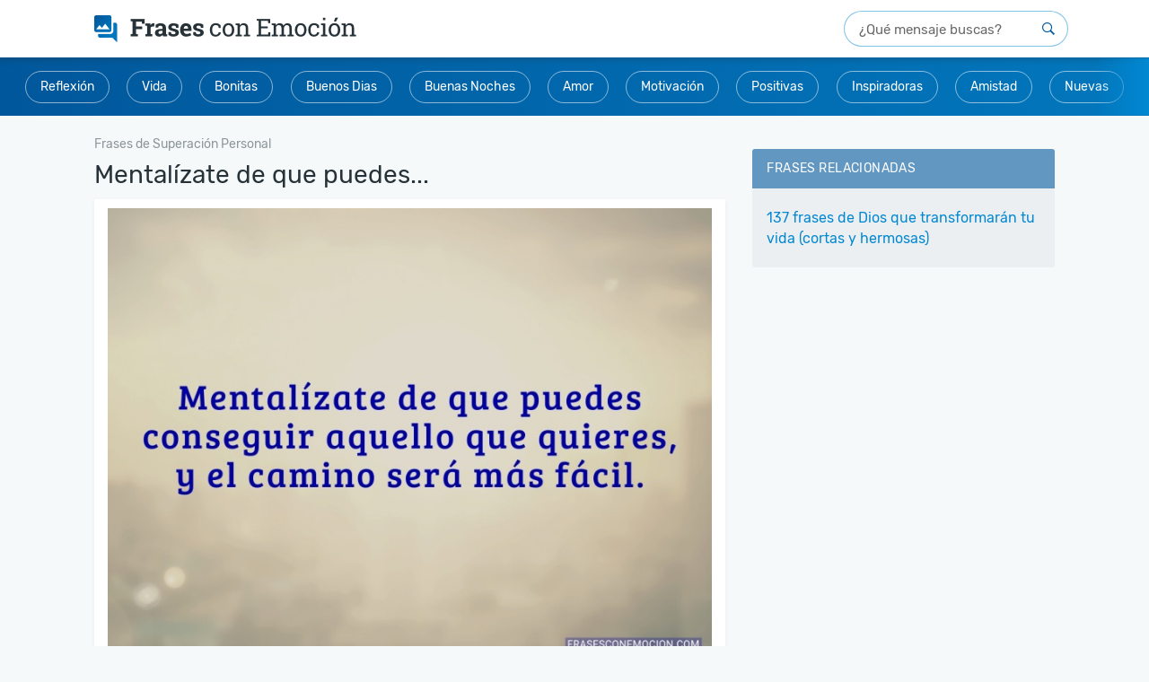

--- FILE ---
content_type: text/html; charset=UTF-8
request_url: https://www.frasesconemocion.com/mentalizate-de-que-puedes/
body_size: 9870
content:
<!DOCTYPE html>
<html lang="es">
<head>

    <meta charset="utf-8">
<title>Mentalízate de que puedes... - Frases con Emoción</title>

<meta http-equiv="x-ua-compatible" content="ie=edge">
<meta name="viewport" content="width=device-width, initial-scale=1.0, maximum-scale=2.0, user-scalable=1" />

    <meta name="description" content="Mentalízate de que puedes conseguir aquello que quieres, y el camino será más fácil.">

    <meta property="og:title" content="Mentalízate de que puedes...">

    <meta property="og:description" content="Mentalízate de que puedes conseguir aquello que quieres, y el camino será más fácil.">

    <meta property="og:url" content="https://www.frasesconemocion.com/mentalizate-de-que-puedes/">

    <meta property="og:type" content="article">

    <meta property="og:image" content="https://cdn.frasesconemocion.com/imagenes/mentalizate-de-que-puedes-og.jpg">

    <meta property="og:site_name" content="Frases con Emoción">

    <meta property="fb:app_id" content="279921745492016">

<meta name="twitter:card" content="summary_large_image">

    <link rel="canonical" href="https://www.frasesconemocion.com/mentalizate-de-que-puedes/">
    
<link rel="manifest" href="/manifest.json">

<link rel="alternate" type="application/rss+xml" title="RSS" href="https://www.frasesconemocion.com/rss/">



<link rel="apple-touch-icon" sizes="180x180" href="/apple-touch-icon.png">
<link rel="icon" type="image/png" href="/favicon-32x32.png" sizes="32x32">
<link rel="icon" type="image/png" href="/favicon-16x16.png" sizes="16x16"><style>html{font-family:sans-serif;-ms-text-size-adjust:100%;-webkit-text-size-adjust:100%;-webkit-tap-highlight-color:transparent}body{font-family:Helvetica,Arial,sans-serif;font-size:16px;line-height:1.44;color:#404040}article,aside,details,figcaption,figure,footer,header,main,nav,section,summary{display:block}[hidden],template{display:none}a{background:0 0;-webkit-transition:all 150ms ease;transition:all 150ms ease;text-decoration:none;color:#0288d1}a:active,a:focus,a:hover{outline:0!important}abbr[title]{border-bottom:1px dotted}b,strong{font-weight:700}dfn{font-style:italic}.small,small{font-size:80%}sub,sup{font-size:75%;line-height:0;position:relative;vertical-align:baseline}sup{top:-.5em}sub{bottom:-.25em}svg:not(:root){overflow:hidden}hr{-webkit-box-sizing:content-box;box-sizing:content-box;height:0;margin-top:20px;margin-bottom:20px;border:0;border-top:1px solid #eee}pre{overflow:auto}button,textarea{font:inherit;margin:0}input,optgroup,select{color:inherit;font:inherit;margin:0}button{overflow:visible;-webkit-appearance:button}button,select{text-transform:none}html input[type=button],input[type=reset]{-webkit-appearance:button;cursor:pointer}input[type=submit]{cursor:pointer}button[disabled],html input[disabled]{cursor:default}button::-moz-focus-inner,input::-moz-focus-inner{border:0;padding:0}input{line-height:normal}input[type=checkbox],input[type=radio]{-webkit-box-sizing:border-box;box-sizing:border-box;padding:0}input[type=number]::-webkit-inner-spin-button,input[type=number]::-webkit-outer-spin-button{height:auto}input[type=search]::-webkit-search-cancel-button,input[type=search]::-webkit-search-decoration{-webkit-appearance:none}fieldset{margin:0;border:0;font-size:100%;vertical-align:baseline}legend{border:0}textarea{overflow:auto}optgroup{font-weight:700}table{border-collapse:collapse;border-spacing:0}fieldset,legend,td,th{padding:0}*,:after,:before{-webkit-box-sizing:border-box;box-sizing:border-box}a:focus{outline:5px auto -webkit-focus-ring-color;outline-offset:-2px}.container{margin-right:auto;margin-left:auto;padding-left:15px;padding-right:15px;max-width:100%;position:relative}@media (min-width:768px){.container{max-width:1014px}}@media (min-width:1130px){.container{max-width:1130px}}.row{margin-left:-15px;margin-right:-15px}#main-wrap,#sidebar,.col-md-1,.col-md-10,.col-md-11,.col-md-12,.col-md-2,.col-md-3,.col-md-4,.col-md-5,.col-md-6,.col-md-7,.col-md-8,.col-md-9,.col-xs-1,.col-xs-10,.col-xs-11,.col-xs-12,.col-xs-2,.col-xs-3,.col-xs-4,.col-xs-5,.col-xs-6,.col-xs-7,.col-xs-8,.col-xs-9{position:relative;min-height:1px;padding-left:15px;padding-right:15px}#main-wrap,#sidebar,.col-xs-10,.col-xs-12,.col-xs-2{float:left}#main-wrap,#sidebar,.col-xs-12{width:100%}.col-xs-10{width:83.33333333%}.col-xs-2{width:16.66666667%}@media (min-width:768px){.col-sm-12,.col-sm-3,.col-sm-9{float:left}.col-sm-12{width:100%}.col-sm-9{width:75%}.col-sm-8{width:66.66666667%}.col-sm-7{width:58.33333333%}.col-sm-4{width:33.33333333%}.col-sm-3{width:25%}}@media (min-width:1130px){.col-md-12{float:left;width:100%}#main-wrap,.col-md-8{float:left;width:66.66666667%}#sidebar,.col-md-4{float:left;width:33.33333333%}}.embed-responsive{position:relative;display:block;height:0;overflow:hidden;padding:0 0 56.25%}.embed-responsive iframe{position:absolute;top:0;left:0;bottom:0;height:100%;width:100%;border:0}.container:after,.container:before,.row:after,.row:before{content:" ";display:table}.clearfix:after,.container:after,.row:after{clear:both}.hide,.visible-md,.visible-sm,.visible-xs{display:none!important}@-ms-viewport{width:device-width}@media (max-width:767px){.visible-xs{display:block!important}#total,.hidden-xs{display:none!important}}@font-face{font-family:'Rubik';font-style:normal;font-weight:400;src:url(https://cdn.frasesconemocion.com/fonts/rubik-regular.eot);src:local("Rubik"),local("Rubik-Regular"),url(https://cdn.frasesconemocion.com/fonts/rubik-regular.eot?#iefix) format("embedded-opentype"),url(https://cdn.frasesconemocion.com/fonts/rubik-regular.woff2) format("woff2"),url(https://cdn.frasesconemocion.com/fonts/rubik-regular.woff) format("woff"),url(https://cdn.frasesconemocion.com/fonts/rubik-regular.ttf) format("truetype"),url(https://cdn.frasesconemocion.com/fonts/rubik-regular.svg#Rubik) format("svg")}article,aside,body,div,figcaption,figure,form,html,img,label,nav,span,strong{vertical-align:top;margin:0;padding:0;outline:0;border:0}h1,h2,h3,h4,p{vertical-align:top;margin:0;outline:0;border:0}img{max-width:100%;height:auto}.box-list .title,.box-sidebar .sidebar-title,.h1,.h2,.h3,.h4,.h5,h1,h2,h3,h4,h5{padding:1em 0 .5em;font-weight:700;font-family:"Rubik",sans-serif;line-height:1.4}.box-others h1{font-weight:700;font-family:"Rubik",sans-serif;line-height:1.4}.box-others h1,.h1,h1{font-size:2.125em}.h2,h2{font-size:1.675em}.box-list .title,.box-sidebar .sidebar-title,.h3,h3{font-size:1.375em}.h4,h4{font-size:1em}.h5,h5{font-size:.8em}a:active,a:focus,a:hover{color:#01579b;text-decoration:none}p{padding:.5em 0;font-size:1em}li{margin-left:30px}button,input,keygen,select,textarea{font-family:Helvetica,Arial,sans-serif}input[type=button],input[type=email],input[type=number],input[type=submit],input[type=text],textarea{border:1px solid #d9d9d9;padding:6px 12px;font-size:1em;-webkit-appearance:none;-moz-appearance:none;appearance:none;max-width:100%}input[type=button],input[type=email],input[type=number],input[type=text],textarea{color:#404040}input.btn,input.txt{display:inline-block}input[type=submit]{background-color:#404040;color:#fff}input[type=submit]:active,input[type=submit]:focus,input[type=submit]:hover{background-color:#333}button,input.btn{font-weight:700;text-align:center;white-space:nowrap;vertical-align:middle;cursor:pointer;-webkit-user-select:none;-moz-user-select:none;-ms-user-select:none;user-select:none;background-image:none;background-color:#404040;color:#fff;border:1px solid rgba(0,0,0,.05)}button:active,button:focus,button:hover,input.btn:active,input.btn:focus,input.btn:hover{background-color:#404040}form label{font-family:Helvetica,Arial,sans-serif;display:block;padding-bottom:5px}.required{color:#ff4b4b}#topo{padding:0;position:relative;z-index:10;margin:0;background:#fff}@media (min-width:768px){#topo{-webkit-box-shadow:0 4px 6px 0 rgba(38,50,56,.2);box-shadow:0 4px 6px 0 rgba(38,50,56,.2);padding:12px 1.5rem}}#topo #logo{position:relative;padding:0 0 0 15px;height:auto;line-height:inherit;text-align:left}@media (min-width:768px){#topo #logo{display:inline-block;margin-top:5px}}@media (max-width:767px){#topo #logo{height:40px;line-height:40px;text-align:center;padding:0}}#topo #logo img{height:23px;width:auto;vertical-align:top;margin-top:13px}@media (max-width:767px){#topo #logo img{vertical-align:middle;margin:auto}}@media (min-width:768px){#topo #logo img{height:30px;margin:0}}#sidebar{padding-top:5px}.box-sidebar{margin-bottom:40px}.box-sidebar .sidebar-title{color:#01579b;padding-top:0}.box-sidebar ul{background:#fafafa;border:1px solid #eee;list-style:none;font-family:"Rubik",sans-serif;font-size:1.125rem}.box-sidebar li,.box-sidebar ul{margin:0;padding:0}.box-sidebar li:not(:last-of-type){border-bottom:1px solid #eee}.box-sidebar li a{display:block;padding:10px 15px}.box-sidebar li.bt-sidebar a{text-align:center;text-transform:uppercase;font-size:.875rem;color:#01579b;padding-top:6px;padding-bottom:6px}body{background:#f5f9fa}#content .container.flex-container{display:-webkit-box;display:-ms-flexbox;display:flex;-ms-flex-wrap:wrap;flex-wrap:wrap}#main-wrap{margin:0}@media (min-width:1024px){#main-wrap{padding:15px 8px 0}}@media (min-width:0) and (max-width:1023px){#main-wrap{padding:0}}@media (max-width:570px){#main-wrap{width:100%}}@media (min-width:767px){#main-wrap{padding:5px 15px}}.featured-cats,.wrapper{position:relative}.wrapper::before{content:'';position:absolute;right:0;top:1px;bottom:1px;width:60px;z-index:99;background-image:-webkit-gradient(linear,right top,left top,from(#0288d1),to(rgba(2,136,209,0)));background-image:linear-gradient(to left,#0288d1,rgba(2,136,209,0))}.featured-cats{display:block;background:-webkit-gradient(linear,right top,left top,from(#0277bd),to(#01579b));background:linear-gradient(to left,#0277bd 0%,#01579b 100%);text-align:center;padding:5px;margin-bottom:2rem}@media (min-width:0) and (max-width:766px){.featured-cats{margin-bottom:.5rem;white-space:nowrap;overflow-x:scroll;-webkit-overflow-scrolling:touch;padding:8px}}.featured-cats .title{text-transform:uppercase;font-weight:400;color:rgba(255,255,255,.8);display:block;line-height:1;padding:0;margin-top:8px}@media (min-width:0) and (max-width:766px){.featured-cats .title{margin-top:0;display:inline-block;vertical-align:middle}}@media (min-width:1024px){.featured-cats .title{font-size:1rem;margin:8px 0 .5rem}}.featured-cats ul{list-style:none;padding:0;text-align:center;margin:0 auto}@media (min-width:0) and (max-width:766px){.featured-cats ul{display:inline-block;vertical-align:middle}}.featured-cats ul li{display:inline-block;margin:.6rem}@media (min-width:0) and (max-width:766px){.featured-cats ul li{margin:0 0 0 8px}}.breadcrumbs,.featured-cats .title,.featured-cats ul li a{font-family:"Rubik",sans-serif;font-size:.875rem}.featured-cats ul li a{line-height:1;background:rgba(78,102,114,.2);border-radius:2.125rem;background:0 0;color:#fff;border:1px solid rgba(255,255,255,.54);display:inline-block;padding:10px 16px}.breadcrumbs{display:none;visibility:hidden;margin:-1rem 0 0;padding:0}@media (min-width:1024px){.breadcrumbs{display:block;visibility:visible}}.breadcrumbs li{list-style:none;display:inline-block;vertical-align:middle;margin-left:0}@media (min-width:1024px){.breadcrumbs li:first-child{display:none;visibility:hidden}}.breadcrumbs li:not(:last-child)::after{content:'>';color:rgba(38,50,56,.5);margin:0 5px;text-align:center;font-size:.875rem;vertical-align:middle}.breadcrumbs a,.breadcrumbs i{display:inline-block;vertical-align:middle;color:rgba(38,50,56,.5)}.breadcrumbs i{margin:0 3px;text-align:center;font-size:.5rem}.search-form-wrapper{padding:0 16px 8px;background:#fff}@media (min-width:768px){.search-form-wrapper{padding:0;float:right}}.search-form-wrapper form{position:relative;width:100%}.search-form-wrapper form input{height:40px;padding-right:40px;padding-left:1rem;border-radius:40px;border:1px solid rgba(2,136,209,.5);width:100%;font-family:"Rubik",sans-serif}@media (min-width:768px){.search-form-wrapper form input{width:250px;float:right}}.search-form-wrapper form input::-webkit-input-placeholder{font-size:.9375rem!important;color:rgba(38,38,38,.7);font-family:"Rubik",sans-serif}.search-form-wrapper form input:-moz-placeholder,.search-form-wrapper form input::-moz-placeholder{font-size:.9375rem!important;color:rgba(38,38,38,.7);font-family:"Rubik",sans-serif}.search-form-wrapper form input:-ms-input-placeholder{font-size:.9375rem!important;color:rgba(38,38,38,.7);font-family:"Rubik",sans-serif}.search-form-wrapper form button{position:absolute;right:2px;top:0;color:#01579b;background:0 0;width:40px;height:40px;font-size:.875rem;border:0}#info{padding:0 8px;margin-bottom:0}#info h1{margin:0;padding:0 0 10px;font-family:"Rubik",sans-serif;font-weight:400;font-size:25px;color:#404040}@media (min-width:767px){#info{margin-bottom:15px;padding:0}#info h1{padding:0 0 0 15px;font-size:34px}}@media (max-width:767px){.box-others h1,.h1,h1{font-size:1.475em}}#total{visibility:hidden;height:17px}.box-others{border:1px solid #eee;margin:10px 0 20px;padding:15px;background:#fff;position:relative;-webkit-box-shadow:0 2px 6px rgba(0,0,0,.05);box-shadow:0 2px 6px rgba(0,0,0,.05)}.box-others:after,.box-others:before{content:"";display:table}.box-others:after{clear:both}@media (max-width:767px){.box-others{padding:10px}}.box-others h1{color:#263238;padding:0}.footer-card{display:inline-block;width:100%}.footer-card--btns,.sg-social>div{display:none;visibility:hidden}.sg-social{min-height:32px;height:32px}.box-list.full-image img,.box-list.half-images img,.footer-card--social{display:inline-block}.box-list.full-image .sg-social,.box-list.half-images .sg-social,.box-list.only-text .sg-social{margin:1em 0 1em -5px}@media (min-width:768px){.box-list.full-image .sg-social,.box-list.half-images .sg-social,.box-list.only-text .sg-social{margin-bottom:0}}.box-list.video .sg-social{margin:1em 0 1em 10px}.index-page .box-list-content a,.lists-page .box-list-content a,.messages-page .box-list-content a,.search-page .box-list-content a{text-align:center;margin:15px 0 10px;width:100%;display:inline-block;background:-webkit-gradient(linear,left top,right top,from(#f2f6f8),to(#dfe6ec));background:linear-gradient(to right,#f2f6f8 0%,#dfe6ec 100%)}@media (min-width:0) and (max-width:768px){.index-page .box-list-content a,.lists-page .box-list-content a,.messages-page .box-list-content a,.search-page .box-list-content a{display:block}}.box-list-content .img-loading{height:50px;margin:110px auto;padding:0}#mensagens-aniversario .box-list:first-child,.box-list:first-child{margin-top:0}.box-list.full-image,.box-list.half-images{padding-top:0!important}.box-list.video{padding:0!important}.box-list.video iframe{margin:2px 0 0}.box-list.half-images{width:382px;margin:0}.box-list.half-images:nth-child(odd){float:left}.box-list.half-images:nth-child(even){float:right}.box-list.only-text .box-list-content a{min-height:auto;background:0 0;margin:0;color:#0288d1;text-align:left}@media (min-width:0) and (max-width:1023px){.box-list.only-text .box-list-content p{padding:8px 8px 0}}.box-list .sg-bhof-block{position:absolute;bottom:6px;right:0}@media (min-width:768px){.blocks-half{margin:15px 0}}.blocks-half{float:left;width:100%}.blocks-half:after,.blocks-half:before{content:"";display:table}.blocks-half:after{clear:both}.box-list{padding:15px;background:#fff;position:relative;-webkit-box-shadow:0 2px 6px rgba(0,0,0,.05);box-shadow:0 2px 6px rgba(0,0,0,.05);display:inline-block;width:100%}@media (max-width:767px){.box-list{padding:10px}}.box-list .title{color:#262626;padding-top:0;margin-bottom:.8em;border-bottom:1px solid #eee}.box-list .title a{color:inherit}.box-list .title a:active,.box-list .title a:focus,.box-list .title a:hover{text-decoration:underline}.box-list .mensagem{padding:0 130px 0 0}@media (max-width:1129px){.box-list .mensagem{padding-right:0}}#main-wrap .title{color:#263238;font-weight:400;font-family:"Rubik",sans-serif;padding:4px 0 8px;margin:0}@media (min-width:0) and (max-width:767px){#main-wrap .title{font-family:Helvetica,Arial,sans-serif;font-size:.75rem;color:#4e6672;padding:4px 0 8px;margin-left:10px}}@media (min-width:768px){#main-wrap .title{font-size:1.75rem}}#box-detail .box-list~.box-list,.card-home .box-list~.box-list{margin-top:2rem}#box-detail .recent-title,.card-home .recent-title{font-weight:400;padding:.75rem 1rem;background:#6694be;color:#fff;display:inline-block;width:100%;font-size:.875rem;font-family:Helvetica,Arial,sans-serif;text-transform:uppercase;border-radius:3px;text-align:center;margin:25px 0}#author .author-name h1,#box-detail .recent-title+.box-list,.card-home .recent-title+.box-list{margin-top:0}@media (max-width:1129px){.box-list.half-images{width:100%;float:none}.blocks-half{margin:0}}@media (max-width:767px){.box-list-content p{padding:0 8px}.box-list,.box-list-content .mensagem{padding:0}.full-image .related-title{font-size:1.2em;padding-top:1em;padding-bottom:1em}.full-image .box-related{padding:0!important;width:100%}.full-image .box-related p{padding-bottom:1em;margin-bottom:1em}.full-image .cat-link{text-align:center}.box-list .title{font-size:1.2em;padding-bottom:0;border:0}.box-list .title a{border-bottom:1px solid #bfbfbf}.box-list .title a:active,.box-list .title a:focus,.box-list .title a:hover{text-decoration:none;border-bottom-color:#404040}.box-list.full-image img:not(.img-loading),.box-list.half-images img:not(.img-loading){width:100%}}@media (max-width:570px){#related,.box-list-content a{margin:0}.main-content{padding:0 10px}.other .box-list{padding:5px}.other .box-list h1,.other .box-list h2,.other .box-list h3,.other .box-list h4,.other .box-list ul{padding-left:8px;padding-right:8px}}@media (min-width:570px){.box-list-content>img{margin:10px 0}}@media (min-width:768px){.index-page .box-list-content img:not(.img-loading),.lists-page .box-list-content img:not(.img-loading),.messages-page .box-list-content img:not(.img-loading),.search-page .box-list-content img:not(.img-loading){min-height:317px}}.card-list{font-family:"Rubik",sans-serif}@media (min-width:1024px){.card-list{display:block}}.card-list--white .list{background:#fff}.card-list .title{text-transform:uppercase;letter-spacing:.03em;font-size:.875rem;font-family:"Rubik",sans-serif}.card-list .title--out{color:#4e6672;padding:.75rem 1rem}.card-list .title--in{padding:.75rem 1rem;background:rgba(1,87,155,.6);color:#fff;border-radius:3px 3px 0 0}.card-list .title .viewall{float:right;font-size:.75rem;line-height:1;text-transform:uppercase;margin-top:.25rem;-webkit-user-select:none;-moz-user-select:none;-ms-user-select:none;user-select:none}.card-list ul{padding:1rem;margin-top:0;margin-bottom:2rem;background:#ebeff2;border-radius:3px}.card-list ul li{list-style:none;margin-left:0}.card-list ul li:not(:last-child){padding-bottom:.5rem}.card-list ul li a{display:inline-block;padding:.3rem 0}.card-list ul li.item-last{border-top:1px solid rgba(78,102,114,.2);text-transform:uppercase;font-size:.875rem;letter-spacing:.03em;padding-top:.5rem}.card-list ul li.item-last a{color:#01579b}#author .author-name{position:relative;z-index:2}#author .author-info,.pagination{display:inline-block;width:100%}#author .author-info .author-photo{padding-top:5px;width:180px;float:left;margin-right:20px}@media (min-width:0) and (max-width:767px){#author .author-info .author-photo{width:100%}}.pages-page #info{padding:0}.pages-page #title,.search-page #title{color:#263238;font-size:1.375rem;line-height:1.3;font-weight:400;padding-left:0}.pages-page .box-list{padding:12px 4px;font-size:.875rem;line-height:1.75}.pages-page .box-list p{padding:0 8px}.pages-page .box-list h2,.pages-page .box-list h3{padding:1em 8px .5em;color:#263238;line-height:1.3;font-weight:400}.pages-page .box-list h2{font-size:1.25rem}.pages-page .box-list h3{font-size:1.2rem}.search-page #title{font-size:1.75rem}@media (min-width:0) and (max-width:1023px){.search-page #title{font-size:1.375rem;padding:0}}.search-page p{padding-top:0;font-family:"Rubik",sans-serif;margin:.5rem 0 1rem;font-size:.875rem;color:#4e6672}.pagination{line-height:1;text-align:center;margin-top:2rem}.pagination .current,.pagination a{display:inline-block;min-width:32px;padding:.625rem;margin-bottom:.625rem;font-size:.875rem}.pagination .current:not(:first-child),.pagination a:not(:first-child){margin-left:.3125rem}@media (min-width:768px){.pagination .current:not(:first-child),.pagination a:not(:first-child){margin-left:6px}}.pagination .pagination-nav i{display:inline-block;font-size:.625rem}.ad-mrec{height:300px}.ad-mrec--bottom,.ad-mrec--list{clear:both;display:block}.ad-mrec{margin-top:1.5rem;margin-bottom:1.5rem}.ad-mrec--sidebar-top{margin:0 auto 1.5rem}</style><noscript id="deferred-styles"><link rel="stylesheet" type="text/css" href="https://cdn.frasesconemocion.com/frontoffice.029.css"></noscript><script async src="https://cdn.7gra.us/path-tracker-js/v0.js"></script><script>"localStorage"in window||(window.localStorage={_data:{},setItem:function(a,b){return this._data[a]=String(b)},getItem:function(a){return this._data.hasOwnProperty(a)?this._data[a]:void 0},removeItem:function(a){return delete this._data[a]},clear:function(){return this._data={}}})</script><script>(function(w,d,s,l,i){w[l]=w[l]||[];w[l].push({'gtm.start':new Date().getTime(),event:'gtm.js'});var f=d.getElementsByTagName(s)[0],j=d.createElement(s),dl=l!='dataLayer'?'&l='+l:'';j.async=true;j.src='https://www.googletagmanager.com/gtm.js?id='+i+dl;f.parentNode.insertBefore(j,f);})(window,document,'script','dataLayer','GTM-P4RGHNP');</script><script async defer src="https://securepubads.g.doubleclick.net/tag/js/gpt.js"></script><script>var googletag=window.googletag||{cmd:[]};if(window.localStorage && !window.localStorage.getItem("sg_gpt_event")){window.localStorage.setItem("sg_gpt_event",Math.floor((Math.random()*100)+1)<=10?1:0);}</script><script>window.Sg_Cookies_Options={"lang":"es"}</script><script>
                  var _comscore = _comscore || [];
                  _comscore.push({
                    c1: "2", c2: "21145335",
                    options: {
                      enableFirstPartyCookie: true,
                      bypassUserConsentRequirementFor1PCookie: true
                    }
                  });
                  (function () {
                    var s = document.createElement("script"), el = document.getElementsByTagName("script")[0]; s.async = true;
                    s.src = "https://sb.scorecardresearch.com/cs/21145335/beacon.js";
                    el.parentNode.insertBefore(s, el);
                  })();
                </script></head>
<body>

    <noscript><iframe src="https://www.googletagmanager.com/ns.html?id=GTM-P4RGHNP" height="0" width="0" style="display:none;visibility:hidden"></iframe></noscript><noscript>
                  <img src="https://sb.scorecardresearch.com/p?c1=2&amp;c2=21145335&amp;cv=4.4.0&amp;cj=1" alt="">
                </noscript>    <div id="content" class="messages-page">

        <div id="topo">
    <div class="container">
        <div id="logo">
            <a href="/">
                <img
                        src="https://cdn.frasesconemocion.com/img/logo.png"
                        srcset="https://cdn.frasesconemocion.com/img/logo@2x.png 2x
                        ,https://cdn.frasesconemocion.com/img/logo@3x.png 3x"
                        alt="Frases con Emoción"
                        width="293"
                        height="30">
            </a>
        </div>
        <div class="search-form-wrapper">
            <form id="search-form" action="/busca/" method="get">
                <input id="search-txt" type="text" name="q" value="" placeholder="¿Qué mensaje buscas?" title="Qué mensaje buscas"/>
                <button id="search-btn" type="submit" title="Qué mensaje buscas"></button>
            </form>
        </div>
    </div>
</div>
<div class="wrapper">
    <div class="featured-cats">
        <ul><li><a href="/reflexion/">Reflexión</a></li><li><a href="/vida/">Vida</a></li><li><a href="/bonitas/">Bonitas</a></li><li><a href="/buenos-dias/">Buenos Dias</a></li><li><a href="/buenas-noches/">Buenas Noches</a></li><li><a href="/amor/">Amor</a></li><li><a href="/motivacion/">Motivación</a></li><li><a href="/positivas/">Positivas</a></li><li><a href="/inspiradoras/">Inspiradoras</a></li><li><a href="/amistad/">Amistad</a></li><li><a href="/recientes/">Nuevas</a></li></ul>    </div>
</div>        <div class="container flex-container">             <main id="main-wrap">
                    <ol class="breadcrumbs" id="breadcrumb" itemscope itemtype="http://schema.org/BreadcrumbList">
                            <li class='item' itemprop="itemListElement" itemscope
                                  itemtype="http://schema.org/ListItem">
                                <a itemprop="item" href="/">
                                    <span itemprop="name">Frases con Emoción</span></a>
                                <meta itemprop="position" content="1" />
                            </li>
                        
                            <li class='item' itemprop="itemListElement" itemscope
                                  itemtype="http://schema.org/ListItem">
                                <a itemprop="item" href="/superacion-personal/">
                                    <span itemprop="name">Frases de Superación Personal</span></a>
                                <meta itemprop="position" content="2" />
                            </li>
                        </ol>
<div id="js-obj" data-obj-id="2723" data-obj-type="message">
    <h1 class="title">Mentalízate de que puedes...</h1>
</div>

<div id="mensagem-mentalizate-de-que-puedes" class="box-list detail full-image " data-id="2723">

    <div class="box-list-content">

	                <img
                    data-src="https://cdn.frasesconemocion.com/imagenes/mentalizate-de-que-puedes-mb.jpg"
                    width="760"
                    height="570"
                    alt="Mentalízate de que puedes..."
                    onerror="this.src='/img/ImageNotFound.png'"
                    class="lazyload"
                    loading="lazy"
            >
        
        <p>Mentalízate de que puedes conseguir aquello que quieres, y el camino será más fácil.</p>

        <div class="footer-card">
            <div class="footer-card--social">
                <div class="sg-social-hidden sg-social"  data-url="/mentalizate-de-que-puedes/" data-text="Mental&iacute;zate de que puedes conseguir aquello que quieres, y el camino ser&aacute; m&aacute;s f&aacute;cil." data-media="https://cdn.frasesconemocion.com/imagenes/mentalizate-de-que-puedes-mb.jpg"><div class="sg-facebook-share"><button class="sg-facebook-btn" title="Compartir | Facebook">
                            <span class="icon-sg-social icon-sg-social-facebook"></span>
                            <span class='text-sg-social'>Compartir</span>
                        </button></div><div class="sg-whatsapp-share"><button class="sg-whatsapp-btn" title="Mandar | WhatsApp">
                            <span class="icon-sg-social icon-sg-social-whatsapp"></span>
                            <span class='text-sg-social'>Mandar</span>
                        </button></div><div class="sg-pinterest-share"><button class="sg-pinterest-btn" title="Guardar | Pinterest">
                            <span class="icon-sg-social icon-sg-social-pinterest"></span>
                            <span class='text-sg-social'>Guardar</span>
                        </button></div><div class="sg-twitter-share"><button class="sg-twitter-btn" title="Tuitear">
                            <span class="icon-sg-social icon-sg-social-twitter"></span>
                            <span class='text-sg-social'>Tuitear</span>
                        </button></div><div class="sg-sms-share"><button class="sg-sms-btn" title="  | Sms">
                            <span class="icon-sg-social icon-sg-social-sms"></span>
                            <span class='text-sg-social'> </span>
                        </button></div><div class="sg-fbmessenger-share"><button class="sg-fbmessenger-btn" title="Mandar | Facebook Messenger">
                            <span class="icon-sg-social icon-sg-social-fbmessenger"></span>
                            <span class='text-sg-social'>Mandar</span>
                        </button></div><div class="sg-email-share"><button class="sg-email-btn" title="Email">
                            <span class="icon-sg-social icon-sg-social-email"></span>
                            <span class='text-sg-social'>Email</span>
                        </button></div></div>            </div>
        </div>
    </div>
</div><style> @media (min-width:0px){#div-gpt-sg-45880757fec272a3eb36f093bbbc2d97 > div{width:0;height:0;}#div-gpt-sg-45880757fec272a3eb36f093bbbc2d97{height:0;}}@media (min-width:270px){#div-gpt-sg-45880757fec272a3eb36f093bbbc2d97 > div{width:250px;height:290px;}#div-gpt-sg-45880757fec272a3eb36f093bbbc2d97{height:290px;}}@media (min-width:330px){#div-gpt-sg-45880757fec272a3eb36f093bbbc2d97 > div{width:300px;height:290px;}#div-gpt-sg-45880757fec272a3eb36f093bbbc2d97{height:290px;}}@media (min-width:340px){#div-gpt-sg-45880757fec272a3eb36f093bbbc2d97 > div{width:300px;height:290px;}#div-gpt-sg-45880757fec272a3eb36f093bbbc2d97{height:290px;}}@media (min-width:356px){#div-gpt-sg-45880757fec272a3eb36f093bbbc2d97 > div{width:336px;height:320px;}#div-gpt-sg-45880757fec272a3eb36f093bbbc2d97{height:320px;}}@media (min-width:488px){#div-gpt-sg-45880757fec272a3eb36f093bbbc2d97 > div{width:336px;height:320px;}#div-gpt-sg-45880757fec272a3eb36f093bbbc2d97{height:320px;}}#div-gpt-sg-45880757fec272a3eb36f093bbbc2d97{position:sticky;padding:0px;padding-top:20px;z-index:0;overflow:hidden;}#div-gpt-sg-45880757fec272a3eb36f093bbbc2d97::before{z-index:-1;}#div-gpt-sg-45880757fec272a3eb36f093bbbc2d97 > div{margin:auto;position:unset;}#div-gpt-sg-45880757fec272a3eb36f093bbbc2d97 > div::before, #div-gpt-sg-45880757fec272a3eb36f093bbbc2d97::after{top:0;position:absolute;}</style><div id="div-gpt-sg-45880757fec272a3eb36f093bbbc2d97" class="ad-unit ad-unit--es ad-mrec ad-mrec--detail #div-gpt-sg-45880757fec272a3eb36f093bbbc2d97"></div>    <div id="related">
	    <h2 class="related-title">Vea También</h2>
        
            <div class="box-related">
                <a href="/en-la-superacion-personal/">
                                            <img src=" https://cdn.frasesconemocion.com/imagenes/en-la-superacion-personal-mn.jpg" width="380" height="285" alt="En la superación personal...">
                                    </a>
            </div>
        
            <div class="box-related">
                <a href="/hoy-en-dia-muchas-personas/">
                                            <img src=" https://cdn.frasesconemocion.com/imagenes/hoy-en-dia-muchas-personas-mn.jpg" width="380" height="285" alt="Hoy en día muchas personas...">
                                    </a>
            </div>
        
            <div class="box-related">
                <a href="/el-primer-paso-para-la/">
                                            <img src=" https://cdn.frasesconemocion.com/imagenes/el-primer-paso-para-la-mn.jpg" width="380" height="285" alt="El primer paso para la...">
                                    </a>
            </div>
        
            <div class="box-related">
                <a href="/no-te-confundas-pues/">
                                            <img src=" https://cdn.frasesconemocion.com/imagenes/no-te-confundas-pues-mn.jpg" width="380" height="285" alt="No te confundas pues...">
                                    </a>
            </div>
        
            <div class="box-related">
                <a href="/solo-las-personas-con-grandes/">
                                            <img src=" https://cdn.frasesconemocion.com/imagenes/solo-las-personas-con-grandes-mn.jpg" width="380" height="285" alt="Sólo las personas con grandes...">
                                    </a>
            </div>
        
            <div class="box-related">
                <a href="/siempre-hay-algo-en/">
                                            <img src=" https://cdn.frasesconemocion.com/imagenes/siempre-hay-algo-en-mn.jpg" width="380" height="285" alt="Siempre hay algo en...">
                                    </a>
            </div>
        
            <div class="box-related">
                <a href="/nadie-te-conoce-mejor/">
                                            <img src=" https://cdn.frasesconemocion.com/imagenes/nadie-te-conoce-mejor-mn.jpg" width="380" height="285" alt="Nadie te conoce mejor...">
                                    </a>
            </div>
        
            <div class="box-related">
                <a href="/yo-nunca-hago-caso/">
                                            <img src=" https://cdn.frasesconemocion.com/imagenes/yo-nunca-hago-caso-mn.jpg" width="380" height="285" alt="Yo nunca hago caso...">
                                    </a>
            </div>
            </div>


<script>
    (function () {
        window[window.attachEvent ? 'attachEvent' : 'addEventListener'](window.attachEvent ? 'onload' : 'load', function () {
            hits.hit();
        }, false);
    })();
</script>
                                </main>
            <div id="sidebar">
            <div class="card-list">
            <div class="title title--in">Frases Relacionadas</div>
            <ul>
                                    <li>
                        <a href="/dios/">137 frases de Dios que transformarán tu vida (cortas y hermosas)</a>
                    </li>
                            </ul>
        </div>
    </div>        </div>
    </div>

    <div id="footer">
    <div class="container">
        <div class="col-xs-12 hide" id="mobile-menu">
            <input type="checkbox" id="footer-menu">
            <ul id="footer-list">
				                    <li><a href="/recientes/">Frases Recientes</a></li>
					                    <li><a href="/populares/">Frases Populares</a></li>
					                    <li><a href="/contacto/">Contacto</a></li>
					                    <li><a href="/terminos-de-uso/">Términos de uso</a></li>
				                    <li><a href="/privacidad/">Privacidad</a></li>
				                    <li><a href="/sobre-nosotros/">Sobre nosotros</a></li>
				            </ul>
        </div>
        <div id="hamb-menu" class="col-xs-2 visible-xs">
            <label for="footer-menu" onclick="window.setTimeout( function(){window.scrollTo(0,document.body.scrollHeight)},0);"></label>
        </div>

        <div class="col-xs-12 hidden-xs">
            <a href="/">
                <img src="https://cdn.frasesconemocion.com/img/logo_footer.png"
                     alt="Frases con Emoción"
                     width="195"
                     height="20"
                >
            </a>
            <div id="links">
				                    <a href="/recientes/">Frases Recientes</a>
					                    <a href="/populares/">Frases Populares</a>
					                    <a href="/contacto/">Contacto</a>
					                    <a href="/terminos-de-uso/">Términos de uso</a>
				                    <a href="/privacidad/">Privacidad</a>
				                    <a href="/sobre-nosotros/">Sobre nosotros</a>
				            </div>
            <hr>
        </div>
        <div class="col-xs-10 col-sm-12 col-md-12">
            <p id="copyrights"><a href="https://www.7graus.com/" rel="co-worker nofollow"><img
                            src="https://cdn.frasesconemocion.com/img/logo7g.svg"
                            data-fallback="https://cdn.frasesconemocion.com/img/logo7g.png"
                            width="43" alt="7Graus"></a>
                &copy; 2018 - 2026: Frases y mensajes para tus publicaciones y fotos.</p>

            <div id="social">
                <a class="footer_bt icon-rss" href="/rss/"
                   title="RSS do Frases con Emoción">
                </a>
            </div>

        </div>
    </div>
</div><script>(function(){googletag.cmd.push(function(){googletag.pubads().setTargeting('pathname', window.location.pathname.endsWith("/")&&window.location.pathname!=="/"?window.location.pathname.slice(1,-1):window.location.pathname?window.location.pathname:"/");googletag.pubads().enableLazyLoad({"fetchMarginPercent":200,"renderMarginPercent":100,"mobileScaling":1});googletag.pubads().disableInitialLoad();googletag.enableServices();var sm0=googletag.sizeMapping().addSize([0,0],[]).addSize([270,0],[[250,250],[200,200]]).addSize([330,0],[[300,250],[250,250],[200,200]]).addSize([340,0],[[300,250],[250,250],[200,200]]).addSize([356,0],[[336,280],[300,250],[250,250],[200,200]]).addSize([488,0],[[336,280],[300,250],[250,250],[200,200]]).build();var ss0=[[336,280],[300,250],[250,250],[200,200]];var s0=googletag.defineSlot('/1062898/FRASESCONEMOCION_ES_ARTICLE_INCONTENT1',ss0,'div-gpt-sg-45880757fec272a3eb36f093bbbc2d97').defineSizeMapping(sm0).addService(googletag.pubads());var slots=[s0];slots.forEach(function(s){googletag.display(s.getSlotElementId())});googletag.pubads().refresh(slots); var gae=function(e,s){if(!window.localStorage || window.localStorage.getItem("sg_gpt_event")!=="1")return;if(typeof gtag!=="undefined"){gtag("event",e,{event_category:"Sg_GPT",event_label:s.getAdUnitPath(),non_interaction:true})}else if(typeof ga!=="undefined")ga("send","event","Sg_GPT",e,s.getAdUnitPath(),0,{nonInteraction:true})};googletag.pubads().addEventListener("impressionViewable",function(e){gae("ImpressionViewable",e.slot)});googletag.pubads().addEventListener("slotRenderEnded",function(e){gae("SlotRenderEnded",e.slot)});window.Sg_GPT_get_slots=function(){return slots};});})()</script><script>!function(){var e=function(){var e=document.getElementById("deferred-styles"),n=document.createElement("div");n.innerHTML=e.textContent,document.body.appendChild(n),e.parentElement.removeChild(e)},n=window.requestAnimationFrame||window.mozRequestAnimationFrame||window.webkitRequestAnimationFrame||window.msRequestAnimationFrame;n?n(function(){window.setTimeout(e,0)}):window.addEventListener("load",e)}();</script>
    <script src="https://cdn.frasesconemocion.com/frontoffice.004.js"></script>

<script>var bhof_options = {"ct":"1u7zv4GaseCo5aUYjdu9Y1z6ht5V42vG0E7x34zP2S8=","iv":"55fe1473ec6a37f7d80fc1fc7d3b6485","s":"1d8b91a8cb64d706"};</script><script type="module">
(async () => {
    if ('loading' in HTMLImageElement.prototype) {
        const allLazyloadImages = document.querySelectorAll("img[loading][data-src]");
        allLazyloadImages.forEach(img => {
            img.src = img.dataset.src;
        });
    } else {
        const lazySizesCdn = await import('https://cdnjs.cloudflare.com/ajax/libs/lazysizes/5.2.2/lazysizes.min.js');
        lazySizes.init();
    }
})();
</script>
<script nomodule src="https://cdnjs.cloudflare.com/ajax/libs/lazysizes/5.2.2/lazysizes.min.js" defer async></script>




<sg-bhof
    projectUrl="https://www.frasesconemocion.com"
    contentUrl="/mentalizate-de-que-puedes/"
    backofficeUrl="https://www.frasesconemocion.com/backoffice/messages/edit/{id}/"
    projectId="88"
    contentId="2723"
    contentType="messages"
    contentTypeFeedback="message"
    contentData='{
    "tier":"",
    "datePublished":"2020-07-08 22:05:01",
    "dateUpdated":"2020-07-08 22:07:30"
    }'
    backofficeListContentsUrl="https://www.frasesconemocion.com/backoffice/messages/edit/{id}/"
    backofficeListClass="box-list"
    style="display:none"
    mode="production"
        ></sg-bhof><script type="module">
    (async () => {
        if ('loading' in HTMLImageElement.prototype) {
            const allLazyloadImages = document.querySelectorAll("img[loading]");
            allLazyloadImages.forEach(img => {
                img.src = img.dataset.src;
            });
        } else {
            const lazySizesCdn = await import('https://cdnjs.cloudflare.com/ajax/libs/lazysizes/5.2.2/lazysizes.min.js');
            lazySizes.init();
        }
    })();
</script>
<script nomodule src="https://cdnjs.cloudflare.com/ajax/libs/lazysizes/5.2.2/lazysizes.min.js" defer async></script>

</body>
</html>


--- FILE ---
content_type: text/html; charset=utf-8
request_url: https://www.google.com/recaptcha/api2/aframe
body_size: 248
content:
<!DOCTYPE HTML><html><head><meta http-equiv="content-type" content="text/html; charset=UTF-8"></head><body><script nonce="XPbtGan5BW6wWtAHgtk2LA">/** Anti-fraud and anti-abuse applications only. See google.com/recaptcha */ try{var clients={'sodar':'https://pagead2.googlesyndication.com/pagead/sodar?'};window.addEventListener("message",function(a){try{if(a.source===window.parent){var b=JSON.parse(a.data);var c=clients[b['id']];if(c){var d=document.createElement('img');d.src=c+b['params']+'&rc='+(localStorage.getItem("rc::a")?sessionStorage.getItem("rc::b"):"");window.document.body.appendChild(d);sessionStorage.setItem("rc::e",parseInt(sessionStorage.getItem("rc::e")||0)+1);localStorage.setItem("rc::h",'1768675510000');}}}catch(b){}});window.parent.postMessage("_grecaptcha_ready", "*");}catch(b){}</script></body></html>

--- FILE ---
content_type: text/css
request_url: https://cdn.frasesconemocion.com/frontoffice.029.css
body_size: 4665
content:
@charset "UTF-8";html{font-family:sans-serif;-ms-text-size-adjust:100%;-webkit-text-size-adjust:100%;-webkit-tap-highlight-color:transparent}body{font-family:Helvetica,Arial,sans-serif;font-size:16px;line-height:1.44;color:#404040}article,aside,details,figcaption,figure,footer,header,main,nav,section,summary{display:block}[hidden],template{display:none}a{background:0 0;-webkit-transition:all 150ms ease;transition:all 150ms ease;text-decoration:none;color:#0288d1}a:active,a:focus,a:hover{outline:0!important}abbr[title]{border-bottom:1px dotted}b,strong{font-weight:700}dfn{font-style:italic}.small,small{font-size:80%}sub,sup{font-size:75%;line-height:0;position:relative;vertical-align:baseline}sup{top:-.5em}sub{bottom:-.25em}svg:not(:root){overflow:hidden}hr{-webkit-box-sizing:content-box;box-sizing:content-box;height:0;margin-top:20px;margin-bottom:20px;border:0;border-top:1px solid #eee}pre{overflow:auto}button,textarea{font:inherit;margin:0}input,optgroup,select{color:inherit;font:inherit;margin:0}button{overflow:visible;-webkit-appearance:button}button,select{text-transform:none}html input[type=button],input[type=reset]{-webkit-appearance:button;cursor:pointer}input[type=submit]{cursor:pointer}button[disabled],html input[disabled]{cursor:default}button::-moz-focus-inner,input::-moz-focus-inner{border:0;padding:0}input{line-height:normal}input[type=checkbox],input[type=radio]{-webkit-box-sizing:border-box;box-sizing:border-box;padding:0}input[type=number]::-webkit-inner-spin-button,input[type=number]::-webkit-outer-spin-button{height:auto}input[type=search]::-webkit-search-cancel-button,input[type=search]::-webkit-search-decoration{-webkit-appearance:none}fieldset{margin:0;border:0;font-size:100%;vertical-align:baseline}legend{border:0}textarea{overflow:auto}optgroup{font-weight:700}table{border-collapse:collapse;border-spacing:0}.gogsearch ul,fieldset,legend,td,th{padding:0}*,:after,:before{-webkit-box-sizing:border-box;box-sizing:border-box}a:focus{outline:5px auto -webkit-focus-ring-color;outline-offset:-2px}.container{margin-right:auto;margin-left:auto;padding-left:15px;padding-right:15px;max-width:100%;position:relative}@media (min-width:768px){.container{max-width:1014px}}@media (min-width:1130px){.container{max-width:1130px}}.row{margin-left:-15px;margin-right:-15px}.col-md-1,.col-md-10,.col-md-11,.col-md-12,.col-md-2,.col-md-3,.col-md-4,.col-md-5,.col-md-6,.col-md-7,.col-md-8,.col-md-9,.col-xs-1,.col-xs-10,.col-xs-11,.col-xs-12,.col-xs-2,.col-xs-3,.col-xs-4,.col-xs-5,.col-xs-6,.col-xs-7,.col-xs-8,.col-xs-9{position:relative;min-height:1px;padding-left:15px;padding-right:15px}#footer{position:relative;min-height:1px}#contact .form-group input,#contact .form-group label,#footer,.col-xs-10,.col-xs-12,.col-xs-2{float:left}#footer,.col-xs-12{width:100%}.col-xs-10{width:83.33333333%}.col-xs-2{width:16.66666667%}@media (min-width:768px){.col-sm-12,.col-sm-3,.col-sm-9{float:left}.col-sm-12{width:100%}.col-sm-9{width:75%}.col-sm-8{width:66.66666667%}.col-sm-7{width:58.33333333%}.col-sm-4{width:33.33333333%}.col-sm-3{width:25%}}@media (min-width:1130px){.col-md-12{float:left;width:100%}.col-md-4,.col-md-8{float:left;width:66.66666667%}.col-md-4{width:33.33333333%}}.embed-responsive{position:relative;display:block;height:0;overflow:hidden;padding:0 0 56.25%}.embed-responsive iframe{position:absolute;top:0;left:0;bottom:0;height:100%;width:100%;border:0}.container:after,.container:before,.row:after,.row:before{content:" ";display:table}.clearfix:after,.container:after,.row:after{clear:both}.hide,.sg-sms-share,.sg-whatsapp-share,.visible-md,.visible-sm,.visible-xs{display:none!important}@-ms-viewport{width:device-width}@media (max-width:767px){.sg-sms-share,.sg-whatsapp-share,.visible-xs{display:block!important}#footer #copyrights img,.hidden-xs,.sg-social .sg-fbmessenger-share{display:none!important}}@font-face{font-family:"fe";font-style:normal;font-weight:400;src:url(/fonts/fe.004.eot);src:url(/fonts/fe.004.eot?#iefix) format("embedded-opentype"),url(/fonts/fe.004.woff2) format("woff2"),url(/fonts/fe.004.woff) format("woff"),url(/fonts/fe.004.ttf) format("truetype"),url(/fonts/fe.004.svg#fe) format("svg")}#footer .footer_bt.fb:before,#hamb-menu label:before,.breadcrumbs i:before,.footer-card--btns .btn-image i:before,.icon-fb:before,.icon-img:before,.icon-pint:before,.icon-rss:before,.icon-sg-social-email:before,.icon-sg-social-facebook:before,.icon-sg-social-fbmessenger:before,.icon-sg-social-pinterest:before,.icon-sg-social-print:before,.icon-sg-social-sms:before,.icon-sg-social-twitter:before,.icon-sg-social-whatsapp:before,.icon-sk-arrow-left:before,.icon-sk-arrow-right:before,.icon-sk-caret-down:before,.icon-sk-caret-left:before,.icon-sk-caret-right:before,.icon-sk-close:before,.icon-sk-email:before,.icon-sk-facebook:before,.icon-sk-instagram:before,.icon-sk-menu:before,.icon-sk-pinterest:before,.icon-sk-search:before,.icon-sk-time:before,.icon-sk-twitter:before,.icon-sms:before,.icon-wp:before,.pagination .pagination-nav.next i:before,.pagination .pagination-nav.prev i:before,.search-form-wrapper form button:before,[class*=" icon-"],[class^=icon-]{font:14px/1 "fe";font-size:inherit;text-decoration:none;text-transform:none;line-height:inherit;vertical-align:middle;min-width:1em;text-rendering:auto;-webkit-user-select:none;-moz-user-select:none;-ms-user-select:none;user-select:none;-webkit-font-smoothing:antialiased;-moz-osx-font-smoothing:grayscale}[class*=" icon-"],[class^=icon-]{display:block}.icon-sg-social-twitter:before{content:"";display:block}.icon-sg-social-fbmessenger:before{content:"";display:block}.icon-sg-social-print:before{content:"";display:block}.icon-sg-social-email:before{content:"";display:block}.icon-sk-arrow-left:before{content:"";display:block}.icon-sk-arrow-right:before{content:"";display:block}.icon-sk-caret-down:before{content:"";display:block}.icon-sk-caret-left:before,.pagination .pagination-nav.prev i:before{content:"";display:block}.breadcrumbs i:before,.icon-sk-caret-right:before,.pagination .pagination-nav.next i:before{content:"";display:block}.icon-sk-close:before{content:"";display:block}.icon-sk-email:before{content:"";display:block}.icon-sk-facebook:before{content:"";display:block}.icon-sk-instagram:before{content:"";display:block}#hamb-menu label:before,.icon-sk-menu:before{content:"";display:block}.icon-sk-pinterest:before{content:"";display:block}.icon-sk-search:before,.search-form-wrapper form button:before{content:"";display:block}.icon-sk-time:before{content:"";display:block}.icon-sk-twitter:before{content:"";display:block}.icon-rss:before{content:"";display:block}.footer-card--btns .btn-image i:before,.icon-img:before{content:"";display:block}#footer .footer_bt.fb:before,.icon-fb:before,.icon-sg-social-facebook:before{content:"";display:block}.icon-sg-social-whatsapp:before,.icon-wp:before{content:"";display:block}.icon-pint:before,.icon-sg-social-pinterest:before{content:"";display:block}.icon-sg-social-sms:before,.icon-sms:before{content:"";display:block}@font-face{font-family:'Rubik';font-style:normal;font-weight:400;src:url(/fonts/rubik-regular.eot);src:local("Rubik"),local("Rubik-Regular"),url(/fonts/rubik-regular.eot?#iefix) format("embedded-opentype"),url(/fonts/rubik-regular.woff2) format("woff2"),url(/fonts/rubik-regular.woff) format("woff"),url(/fonts/rubik-regular.ttf) format("truetype"),url(/fonts/rubik-regular.svg#Rubik) format("svg")}article,aside,body,div,figcaption,figure,form,html,img,label,nav,span,strong{vertical-align:top;margin:0;padding:0;outline:0;border:0}h1,h2,h3,h4,p{vertical-align:top;margin:0;outline:0;border:0}img{max-width:100%;height:auto}.h1,.h2,.h3,.h4,.h5,h1,h2,h3,h4,h5{padding:1em 0 .5em}.box-others h1,.h1,.h2,.h3,.h4,.h5,h1,h2,h3,h4,h5{font-weight:700;font-family:"Rubik",sans-serif;line-height:1.4}.box-others h1,.h1,h1{font-size:2.125em}.h2,h2{font-size:1.675em}.h3,h3{font-size:1.375em}.h4,h4{font-size:1em}.h5,h5{font-size:.8em}a:active,a:focus,a:hover{color:#01579b;text-decoration:none}p{padding:.5em 0;font-size:1em}li{margin-left:30px}button,input,keygen,select,textarea{font-family:Helvetica,Arial,sans-serif}input[type=button],input[type=email],input[type=number],input[type=submit],input[type=text],textarea{border:1px solid #d9d9d9;padding:6px 12px;font-size:1em;-webkit-appearance:none;-moz-appearance:none;appearance:none;max-width:100%}input[type=button],input[type=email],input[type=number],input[type=text],textarea{color:#404040}input.btn,input.txt{display:inline-block}input[type=submit]{background-color:#404040;color:#fff}input[type=submit]:active,input[type=submit]:focus,input[type=submit]:hover{background-color:#333}button,input.btn{font-weight:700;text-align:center;white-space:nowrap;vertical-align:middle;cursor:pointer;-webkit-user-select:none;-moz-user-select:none;-ms-user-select:none;user-select:none;background-image:none;background-color:#404040;color:#fff;border:1px solid rgba(0,0,0,.05)}button:active,button:focus,button:hover,input.btn:active,input.btn:focus,input.btn:hover{background-color:#404040}form label{font-family:Helvetica,Arial,sans-serif;display:block;padding-bottom:5px}.required{color:#ff4b4b}#footer{background:#fafafa;padding:20px 0;font-size:.75rem;color:#7f7f7f;margin-top:30px}#footer hr{margin:15px 0}#footer #links{float:right;text-align:right}#footer #links a{display:inline-block;margin-left:15px}#categorias-aniversario .link-list a:active,#categorias-aniversario .link-list a:focus,#categorias-aniversario .link-list a:hover,#footer #links a:active,#footer #links a:focus,#footer #links a:hover{text-decoration:underline}#footer #copyrights{padding:4px 0 0;display:inline-block}#footer #copyrights img{vertical-align:initial;margin-right:5px}#footer #social{float:right;text-align:right}#footer .footer_bt{display:inline-block;text-align:center;color:#fafafa;width:25px;height:25px;line-height:25px;border-radius:25px;margin-left:8px;background:#d9d9d9}#footer .footer_bt:hover{background:#c5c5c5}@media (max-width:767px){#sidebar{margin-top:30px;padding:0 5px}}@media (max-width:570px){#sidebar{padding:0}}@media (min-width:1024px){.box-sidebar li a:active,.box-sidebar li a:focus,.box-sidebar li a:hover{background:#f2f2f2}.box-sidebar li a.bt-sidebar a:active,.box-sidebar li a.bt-sidebar a:focus,.box-sidebar li a.bt-sidebar a:hover{color:#013b68}.featured-cats li a{-webkit-transition:all .2s ease-in-out;transition:all .2s ease-in-out}.featured-cats li a:active,.featured-cats li a:focus,.featured-cats li a:hover{background:#fff;color:#01579b}}@media (max-width:1023px){.breadcrumbs a:first-of-type,.breadcrumbs i:first-of-type{display:none;visibility:hidden}}@media (min-width:1024px){.breadcrumbs a:hover{text-decoration:underline}}#total{visibility:visible;font-size:.75rem;padding:0}.box-others{border:1px solid #eee;margin:10px 0 20px;padding:15px;background:#fff;position:relative;-webkit-box-shadow:0 2px 6px rgba(0,0,0,.05);box-shadow:0 2px 6px rgba(0,0,0,.05)}.box-others:after,.box-others:before{content:"";display:table}.box-others:after{clear:both}@media (max-width:767px){.box-others{padding:10px}}.box-others h1{color:#263238;padding:0}@media (max-width:1129px){a:link,button{-webkit-tap-highlight-color:rgba(0,0,0,.1)}}.see-all{width:100%;display:inline-block;padding:10px 10px 7px;text-align:center;font-family:"Rubik",sans-serif;font-size:18px;background:#0288d1;color:#fff!important;border-radius:3px;-webkit-box-shadow:0 2px 0 #01579b;box-shadow:0 2px 0 #01579b}@media (max-width:570px){.see-all{margin:0 10px;width:calc(100% - 20px)}}@media (min-width:1024px){.see-all:hover{background:#02679e}}.footer-card--btns{display:block;visibility:visible;float:right;margin-top:17px}.footer-card--btns .btn-image{display:inline-block;color:#7f7f7f!important;font-size:12px;position:relative;text-align:center;text-decoration:none;padding:5px 5px 5px 30px}@media (min-width:1024px){.footer-card--btns .btn-image{padding-right:10px}.footer-card--btns .btn-image:hover{color:#7f7f7f;text-decoration:none;background:#f5f5f5!important;border-radius:3px}}.footer-card--btns .btn-image i{position:absolute;left:8px;top:3px;font-size:14px;color:#b2b2b2}#contact:after,#contact:before{content:"";display:table}#contact:after{clear:both}@media (max-width:1023px){.ad-mrec{width:auto;float:none;text-align:center}.ad-mrec div{display:inline-block}}@media (max-width:339px){.ad-mrec{min-width:300px;height:270px}.ad-mrec div{width:300px;height:250px}}.sg-social{position:relative}.sg-social>div{visibility:visible;display:inline-block}.sg-social>div:not(:last-child){margin-right:.3125rem}.sg-social button{border:0;background:0 0;padding:0;height:30px;width:30px;vertical-align:middle;cursor:pointer}@media (min-width:1024px){.sg-social button:hover{opacity:.8}}.text-sg-social{display:none;visibility:hidden}.sg-sms-btn:before{content:none}.fb-send{display:inline-block;margin-top:3px;margin-left:5px}@media (max-width:1129px){.sg-social>div{display:inline-block!important}.sg-social .sg-shares{font-size:16px;top:1px;min-width:48px;margin-right:15px}.sg-social .sg-shares:after{bottom:-3px}}@media (max-width:767px){.box-list .box-list-content .sg-social{padding-left:8px;padding-right:8px}.box-list.full-image .sg-social .sg-shares,.box-list.half-images .sg-social .sg-shares{margin-right:5px;min-width:auto;width:48px}.box-list.full-image .sg-social>div,.box-list.half-images .sg-social>div{margin-right:8px}.box-list.full-image .sg-social>div:last-child,.box-list.half-images .sg-social>div:last-child{margin:0}.box-list.video .sg-social{margin:10px 0}}.icon-sg-social{font-size:20px;line-height:1;display:inline-block}#footer .footer_bt.fb,.icon-sg-social-facebook{color:#2d89ff}.icon-sg-social-whatsapp{color:#4caf50}.icon-sg-social-pinterest{color:#cb2027}.icon-sg-social-twitter{color:#03a9f4;font-size:18px}.icon-sg-social-sms{color:#2c197f;font-size:18px}.icon-sg-social-fbmessenger{color:#2196f3}.icon-sg-social-email{color:#bfbfbf;font-size:16px}#mais-info{float:left;width:100%;border:1px solid #eee;padding:15px;margin:30px auto}@media (min-width:0) and (max-width:1023px){#mais-info{margin:0}}#mais-info h1{padding:0 0 .5em;font-size:1em;font-family:Helvetica,Arial,sans-serif}#mais-info p{font-size:.875rem;padding-bottom:0}#categorias.link-list{list-style:none;padding:0}#categorias-aniversario .link-list{margin-top:0;width:100%;float:left}#categorias-aniversario .link-list li{margin:15px 10px}#contact{width:100%;float:left;padding:15px;background:#fff;position:relative;-webkit-box-shadow:0 2px 6px rgba(0,0,0,.05);box-shadow:0 2px 6px rgba(0,0,0,.05)}@media (max-width:767px){#contact{padding:10px}}#contact .form-group{width:100%;float:left;margin:1em 0}#contact .form-group label{width:150px}#contact .form-group sup{color:red;margin-left:2px}#related{margin:0;clear:both;overflow:hidden}#related .related-title{font-weight:400;margin:25px 0 0;padding:.75rem 1rem;background:#6694be;color:#fff;display:block;font-size:.875rem;font-family:Helvetica,Arial,sans-serif;text-transform:uppercase;border-radius:3px 3px 0 0}#related .box-related{float:left;width:49%;height:220px;margin-top:2%;background:#eee;-webkit-box-shadow:0 2px 3px 0 rgba(38,50,56,.15),inset 0 0 0 1px rgba(38,50,56,.1);box-shadow:0 2px 3px 0 rgba(38,50,56,.15),inset 0 0 0 1px rgba(38,50,56,.1)}#related .box-related:nth-child(2n){width:49%;margin-right:2%}#related .box-related img{border-radius:3px;height:100%;width:100%;-o-object-fit:cover;object-fit:cover}.cat-link{width:100%;float:left;font-size:.875rem;padding-top:15px;border-top:1px solid #eee}.cat-link a{font-weight:700}.other .form-message{padding:20px 0;text-align:center;margin-bottom:20px}.other .form-message.error{background:#ffd7d7}.other .form-message.valid{background:#e2fdd8}@media (max-width:767px){#related{margin:0;padding:0}#related .box-related{height:140px}#categorias-aniversario .link-list li{width:100%;float:left}#footer{padding:10px 0 0}#footer .container{padding:0}#footer #hamb-menu{background:#333;color:#fff;padding:0;width:40px;height:40px;line-height:40px;text-align:center;float:left}#footer #hamb-menu label{display:block}#footer #mobile-menu{display:block!important}#footer #mobile-menu #footer-list{background:#4e4e4e;display:none;padding:0;margin:0 -15px;float:none;width:auto;overflow:hidden}#footer #mobile-menu #footer-list li{list-style:none;border-bottom:1px solid rgba(255,255,255,.1);margin:0;font-size:1rem;float:left;width:100%;height:45px;line-height:45px;padding:0}#footer #mobile-menu #footer-list a{display:block;color:#fff;padding:0 15px}#footer #mobile-menu #footer-menu{display:none}#footer #mobile-menu #footer-menu:checked~#footer-list{display:block;z-index:1}#footer #copyrights,#footer #social{padding:0}#footer #copyrights{width:90%}#footer #social{margin-right:-15px}.ad-content,.ad-content:after,.ad-msg-bottom,.mrec-mobile{text-align:center}.ad-content>div,.ad-msg-bottom>div,.mrec-mobile>div{margin:0 -8px;display:inline-block}.ad-msg-bottom{margin:0 -8px}.ad-msg-bottom>div{margin:0 -5px}.mrec-mobile{width:100%;height:250px;float:right;margin:10px 0 30px;position:relative}.mrec-mobile:after{content:'PUBLICIDADE';display:block;height:15px;line-height:15px;font-size:.625rem;color:#bfbfbf;text-align:center}.clm{margin-bottom:50px}}.pagination{font-family:"Rubik",sans-serif}.pagination .current,.pagination a{vertical-align:middle;border-radius:3px;text-decoration:none;background:#0277bd}.pagination .current{background:0 0;-webkit-box-shadow:inset 0 0 0 1px #0277bd;box-shadow:inset 0 0 0 1px #0277bd;cursor:default;color:#0277bd}.pagination a{color:#fff}.pagination .pagination-nav.prev i{margin-right:3px}.pagination .pagination-nav.next i{margin-left:3px}@media (min-width:1024px){.pagination a:not(.current):hover{background:#01579b}}.ad-unit>div{margin:0 auto;position:relative}.ad-mrec div>div::before,.ad-unit>div::before,.sidebar-sticky--ad div>div::before{content:'PUBLICIDADE';font-family:Helvetica,Arial,sans-serif;font-size:9px;color:#6f7e8a;text-align:center;display:block;height:20px;line-height:20px;position:absolute;left:0;right:0;top:-20px}.ad-mrec,.sidebar-sticky--ad{text-align:center;padding-top:20px}.sidebar-sticky--ad{position:-webkit-sticky;position:sticky;top:20px;min-width:160px;min-height:600px;margin:0 auto;margin-bottom:2rem}.sidebar-sticky--ad:after,.sidebar-sticky--ad:before{content:"";display:table}.sidebar-sticky--ad:after{clear:both}.sidebar-sticky--ad div{position:relative;display:inline-block;min-width:160px;min-height:600px}.ad-mrec div,.ad-mrec div>div,.sidebar-sticky--ad div>div{position:relative}.ad-mrec{height:300px}.ad-mrec:after,.ad-mrec:before{content:"";display:table}.ad-mrec:after{clear:both}.ad-mrec div{display:inline-block;width:100%;height:300px}@media (max-width:1023px){.ad-mrec{width:auto;float:none;text-align:center}.ad-mrec div{display:inline-block}}@media (max-width:339px){.ad-mrec{min-width:300px;height:270px}.ad-mrec div{width:300px;height:250px}}.ad-mrec--list{width:100%}.ad-mrec--bottom{width:100%;margin-top:2.5rem}.ad-mrec--detail{float:left;width:100%}

--- FILE ---
content_type: application/javascript; charset=utf-8
request_url: https://fundingchoicesmessages.google.com/f/AGSKWxUdzrEdCuGhdJqkJ9oW9a2vyXOe3gV2SGNaorhR2E0lVwC-bwenirnGqFupTnMfTXLwjlk7Txon0IwqKA-QD_u4okbO3mo-lV5UsAs4rPfdDsdG07NvMsgoGQho_fG_56CIUTwBsFZ760knNl1WQZeRi_qf-6UZNz1PaDFzJuq48WTpLalgS6dRTQAg/_/adspd..300x250_/mob-ad.=440x410;/ad/top3.
body_size: -1289
content:
window['471fa96d-1af1-4264-a519-8ce3d0cb1869'] = true;